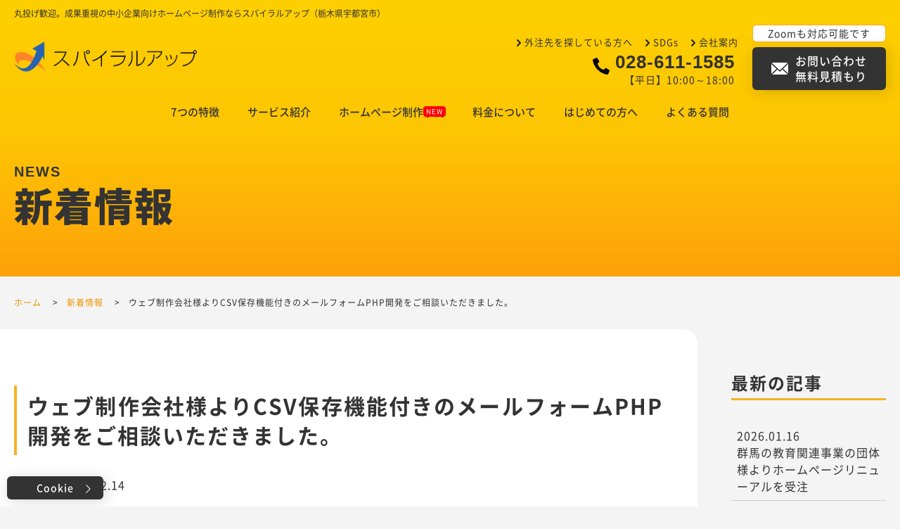

--- FILE ---
content_type: text/html; charset=UTF-8
request_url: https://spiralup.bz/news/1515
body_size: 44904
content:
<!doctype html>
<html lang="ja">
<head>
<meta charset="utf-8">
<meta http-equiv="X-UA-Compatible" content="IE=edge">
<meta name="robots" content="noindex">
<meta name="format-detection" content="telephone=no">
<title>ウェブ制作会社様よりCSV保存機能付きのメールフォームPHP開発をご相談いただきました。｜新着情報｜ホームページ制作 宇都宮｜スパイラルアップ</title>
<script src="https://spiralup.bz/cms/wp-content/themes/spiralup.bz-ver.2/_js/support/viewport.js"></script>
<link rel="shortcut icon"    href="https://spiralup.bz/cms/wp-content/themes/spiralup.bz-ver.2/_image/_common/favicon.ico">
<link rel="apple-touch-icon" href="https://spiralup.bz/cms/wp-content/themes/spiralup.bz-ver.2/_image/_common/favicon.png">
<link rel="stylesheet" href="https://spiralup.bz/cms/wp-content/themes/spiralup.bz-ver.2/_css/_reset.css">
<link rel="stylesheet" href="https://spiralup.bz/cms/wp-content/themes/spiralup.bz-ver.2/_css/_common.css">
<link rel="stylesheet" href="https://spiralup.bz/cms/wp-content/themes/spiralup.bz-ver.2/_css/_layout.css">
<link rel="stylesheet" href="https://spiralup.bz/cms/wp-content/themes/spiralup.bz-ver.2/style.css">
<link rel="stylesheet" href="https://spiralup.bz/cms/wp-content/themes/spiralup.bz-ver.2/_css/news.css">
<meta name='robots' content='index, follow, max-video-preview:-1, max-snippet:-1, max-image-preview:large' />

	<!-- This site is optimized with the Yoast SEO plugin v20.0 - https://yoast.com/wordpress/plugins/seo/ -->
	<link rel="canonical" href="https://spiralup.bz/news/1515" />
	<script type="application/ld+json" class="yoast-schema-graph">{"@context":"https://schema.org","@graph":[{"@type":"WebPage","@id":"https://spiralup.bz/news/1515","url":"https://spiralup.bz/news/1515","name":"ウェブ制作会社様よりCSV保存機能付きのメールフォームPHP開発をご相談いただきました。 - ホームページ制作 宇都宮｜スパイラルアップ","isPartOf":{"@id":"https://spiralup.bz/#website"},"datePublished":"2015-02-14T05:09:30+00:00","dateModified":"2015-02-16T05:10:34+00:00","breadcrumb":{"@id":"https://spiralup.bz/news/1515#breadcrumb"},"inLanguage":"ja","potentialAction":[{"@type":"ReadAction","target":["https://spiralup.bz/news/1515"]}]},{"@type":"BreadcrumbList","@id":"https://spiralup.bz/news/1515#breadcrumb","itemListElement":[{"@type":"ListItem","position":1,"name":"ホーム","item":"https://spiralup.bz/"},{"@type":"ListItem","position":2,"name":"新着情報","item":"https://spiralup.bz/news"},{"@type":"ListItem","position":3,"name":"ウェブ制作会社様よりCSV保存機能付きのメールフォームPHP開発をご相談いただきました。"}]},{"@type":"WebSite","@id":"https://spiralup.bz/#website","url":"https://spiralup.bz/","name":"ホームページ制作 宇都宮｜スパイラルアップ","description":"丸投げ歓迎。成果重視の中小企業向けホームページ制作ならスパイラルアップ（栃木県宇都宮市）","potentialAction":[{"@type":"SearchAction","target":{"@type":"EntryPoint","urlTemplate":"https://spiralup.bz/?s={search_term_string}"},"query-input":"required name=search_term_string"}],"inLanguage":"ja"}]}</script>
	<!-- / Yoast SEO plugin. -->


<link rel='stylesheet' id='sbi_styles-css' href='https://spiralup.bz/cms/wp-content/plugins/instagram-feed/css/sbi-styles.min.css' type='text/css' media='all' />
<link rel='stylesheet' id='classic-theme-styles-css' href='https://spiralup.bz/cms/wp-includes/css/classic-themes.min.css' type='text/css' media='all' />
<link rel="https://api.w.org/" href="https://spiralup.bz/wp-json/" /><link rel="alternate" type="application/json" href="https://spiralup.bz/wp-json/wp/v2/news/1515" /><link rel="alternate" type="application/json+oembed" href="https://spiralup.bz/wp-json/oembed/1.0/embed?url=https%3A%2F%2Fspiralup.bz%2Fnews%2F1515" />
<link rel="alternate" type="text/xml+oembed" href="https://spiralup.bz/wp-json/oembed/1.0/embed?url=https%3A%2F%2Fspiralup.bz%2Fnews%2F1515&#038;format=xml" />
<!-- Global site tag (gtag.js) - Google Ads: 936825141 -->
<script async src="https://www.googletagmanager.com/gtag/js?id=AW-936825141"></script>
<script>
  window.dataLayer = window.dataLayer || [];
  function gtag(){dataLayer.push(arguments);}
  gtag('js', new Date());

  gtag('config', 'AW-936825141');
</script><link rel="icon" href="https://spiralup.bz/cms/wp-content/uploads/2023/01/favicon.ico" sizes="32x32" />
<link rel="icon" href="https://spiralup.bz/cms/wp-content/uploads/2023/01/favicon.ico" sizes="192x192" />
<link rel="apple-touch-icon" href="https://spiralup.bz/cms/wp-content/uploads/2023/01/favicon.ico" />
<meta name="msapplication-TileImage" content="https://spiralup.bz/cms/wp-content/uploads/2023/01/favicon.ico" />
</head>
<body class="page-news page-%e3%82%a6%e3%82%a7%e3%83%96%e5%88%b6%e4%bd%9c%e4%bc%9a%e7%a4%be%e6%a7%98%e3%82%88%e3%82%8acsv%e4%bf%9d%e5%ad%98%e6%a9%9f%e8%83%bd%e4%bb%98%e3%81%8d%e3%81%ae%e3%83%a1%e3%83%bc%e3%83%ab%e3%83%95 page-single layout-2column layout-lower">


  
<header id="header">
  <div class="body">

        <div class="lead">
      丸投げ歓迎。成果重視の中小企業向けホームページ制作ならスパイラルアップ（栃木県宇都宮市）    </div><!--/lead-->

        <div class="logo">

            <p class="item">
        <a href="https://spiralup.bz/">
          <img src="https://spiralup.bz/cms/wp-content/themes/spiralup.bz-ver.2/_image/_common/logo-1.png" width="280" alt="ホームページ制作 宇都宮｜スパイラルアップ">
        </a>
      </p>
      
    </div><!--/logo-->

        <div class="header">

      <nav class="nav">

                <ul class="header-nav">
          <li>
            <a href="https://spiralup.bz/outsourcing">
              外注先を探している方へ
            </a>
          </li>
          <li>
            <a href="https://spiralup.bz/sdgs">
              SDGs
            </a>
          </li>
          <li>
            <a href="https://spiralup.bz/company">
              会社案内
            </a>
          </li>
        </ul>

                <div class="tel tel-style-1">
          <img src="https://spiralup.bz/cms/wp-content/themes/spiralup.bz-ver.2/_image/_common/icon-tel-1.png" width="24" alt="TEL">
          <a class="number" href="tel:0286111585" onclick="gtag('event', 'tel', {'event_category': 'button','event_label': 'ヘッダー'});">028-611-1585</a><br>
          【平日】10:00～18:00
        </div>

                <ul class="global-nav">
          <li class="home">
            <a href="https://spiralup.bz/">
              ホーム
            </a>
          </li>
          <li>
            <a href="https://spiralup.bz/feature">
              7つの特徴
            </a>
          </li>
          <li>
            <a href="https://spiralup.bz/service">
              サービス紹介
            </a>
            <ul class="lower">
                            <li>
                <a href="https://spiralup.bz/service/home-page">
                  ホームページ制作                </a>
              </li>
                            <li>
                <a href="https://spiralup.bz/service/renewal">
                  ホームページリニューアル                </a>
              </li>
                            <li>
                <a href="https://spiralup.bz/service/recruit-site">
                  採用専門サイト作成                </a>
              </li>
                            <li>
                <a href="https://spiralup.bz/service/landing-page">
                  LP (ランディングページ) 作成・PPC広告                </a>
              </li>
                            <li>
                <a href="https://spiralup.bz/service/writing">
                  取材・ライティング                </a>
              </li>
                            <li>
                <a href="https://spiralup.bz/service/filming">
                  写真撮影・ドローン撮影                </a>
              </li>
                            <li>
                <a href="https://spiralup.bz/service/marketingtool">
                  デジタルマーケティングツール                </a>
              </li>
                            <li>
                <a href="https://spiralup.bz/service/consulting">
                  ウェブコンサルティング                </a>
              </li>
                            <li>
                <a href="https://spiralup.bz/service/support">
                  SEO対策・集客サポート                </a>
              </li>
                            <li>
                <a href="https://spiralup.bz/service/e-commerce">
                  オンラインショップ作成・運用代行                </a>
              </li>
                            <li>
                <a href="https://spiralup.bz/service/street-view">
                  Googleストリートビュー・360度ビュー                </a>
              </li>
                            <li>
                <a href="https://spiralup.bz/service/pamphlet">
                  会社案内パンフレット・リーフレット                </a>
              </li>
                            <li>
                <a href="https://spiralup.bz/service/movie">
                  会社案内動画                </a>
              </li>
                            <li>
                <a href="https://spiralup.bz/service/update">
                  ホームページ更新作業代行                </a>
              </li>
                            <li>
                <a href="https://spiralup.bz/service/system">
                  WEBシステム開発                </a>
              </li>
                            <li>
                <a href="https://spiralup.bz/service/design">
                  その他デザイン                </a>
              </li>
                          </ul>
          </li>
          <li class="new">
            <a href="https://spiralup.bz/works">
              ホームページ制作事例
            </a>
          </li>
          <li>
            <a href="https://spiralup.bz/price">
              料金について
            </a>
          </li>
          <li>
            <a href="https://spiralup.bz/guide">
              はじめての方へ
            </a>
            <ul class="lower">
                            <li>
                <a href="https://spiralup.bz/guide/home-page">
                  スパイラルアップのホームページ制作                </a>
              </li>
                            <li>
                <a href="https://spiralup.bz/guide/flow">
                  公開までの流れ                </a>
              </li>
                          </ul>
          </li>
          <li>
            <a href="https://spiralup.bz/faq">
              よくある質問
            </a>
          </li>
        </ul>

      </nav>

            <div class="contact">

        <div class="text">Zoomも対応可能です</div>

        <div class="button">
          <a class="button-mail-1 button-style" href="https://spiralup.bz/contact">
            <i class="icon">
              <img src="https://spiralup.bz/cms/wp-content/themes/spiralup.bz-ver.2/_image/_common/icon-mail-1.png" width="24" alt="メール">
            </i>
            <span class="text">
              お問い合わせ<br>無料見積もり
            </span>
          </a>
        </div>

      </div>

            <div class="drawer">
        <div class="drawer-trigger" data-target="menu">
          <i class="icon"></i>
        </div>
      </div>

    </div><!--/header-->

  </div><!--/body-->
</header>


    <div id="visual" class="visual-style-1">
    <div class="body">

      <p class="title" data-en="NEWS">
        新着情報      </p>

    </div><!--/body-->
  </div><!--/visual-->


    <nav id="breadcrumb">
    <div class="body">
      <ol class="list" itemscope itemtype="http://schema.org/BreadcrumbList">
        <li itemprop="itemListElement" itemscope itemtype="http://schema.org/ListItem">
          <a itemprop="item" href="https://spiralup.bz/">
            <span itemprop="name">ホーム</span>
          </a>
          <meta itemprop="position" content="1">
        </li>
                <li itemprop="itemListElement" itemscope itemtype="http://schema.org/ListItem">
          <a itemprop="item" href="https://spiralup.bz/news">
            <span itemprop="name">新着情報</span>
          </a>
          <meta itemprop="position" content="2">
        </li>
                <li itemprop="itemListElement" itemscope itemtype="http://schema.org/ListItem">
          <a itemprop="item">
            <span itemprop="name">ウェブ制作会社様よりCSV保存機能付きのメールフォームPHP開発をご相談いただきました。</span>
          </a>
          <meta itemprop="position" content="3">
        </li>
              </ol>
    </div>
  </nav>
  

  <main id="main">
    <div class="body">

      <div id="main-contents">

                
                
                <section id="news" class="section">
                    
          <h1 class="section-title title-style-2">
            ウェブ制作会社様よりCSV保存機能付きのメールフォームPHP開発をご相談いただきました。          </h1>
          
          <p class="time column">
            投稿日：2015.02.14          </p>

          <div class="content column">
                      </div>

          <div class="button column">
            <a class="button-style-back-1 button-style" href="https://spiralup.bz/news#news-1515">
              一覧に戻る
            </a>
          </div>

                  </section>

      </div><!--/main-contents-->

      <div id="side-contents">

                <nav id="side-recent" class="column">

          <h2 class="nav-title title-style-4">
            最新の記事
          </h2>

          <div class="list column">
            <ul class="nav-style-1">
                            <li>
                <a>
                  <span class="time">
                    2026.01.16                  </span>
                  <span class="title">
                    群馬の教育関連事業の団体様よりホームページリニューアルを受注                  </span>
                </a>
              </li>
                            <li>
                <a>
                  <span class="time">
                    2026.01.16                  </span>
                  <span class="title">
                    制作会社様より医療施設様のホームページリニューアルのご相談                  </span>
                </a>
              </li>
                            <li>
                <a>
                  <span class="time">
                    2026.01.13                  </span>
                  <span class="title">
                    産業団体様よりホームページリニューアルのご相談                  </span>
                </a>
              </li>
                            <li>
                <a>
                  <span class="time">
                    2026.01.07                  </span>
                  <span class="title">
                    埼玉の葬祭業様よりホームページリニューアルのご相談                  </span>
                </a>
              </li>
                            <li>
                <a>
                  <span class="time">
                    2026.01.05                  </span>
                  <span class="title">
                    栃木の物流会社様よりグループ企業様のホームページ作成のご相談                  </span>
                </a>
              </li>
                          </ul>
          </div>
        </nav>

                <nav id="side-archive" class="column">

          <h2 class="nav-title title-style-4">
            過去の記事
          </h2>

          <div class="list column">
            <ul class="nav-style-1">
                            <li><a href='https://spiralup.bz/news/date/2026/01'>2026年1月</a>
	</li>
                            <li><a href='https://spiralup.bz/news/date/2025/12'>2025年12月</a>
	</li>
                            <li><a href='https://spiralup.bz/news/date/2025/11'>2025年11月</a>
	</li>
                            <li><a href='https://spiralup.bz/news/date/2025/10'>2025年10月</a>
	</li>
                            <li><a href='https://spiralup.bz/news/date/2025/09'>2025年9月</a>
	</li>
                            <li><a href='https://spiralup.bz/news/date/2025/08'>2025年8月</a>
	</li>
                            <li><a href='https://spiralup.bz/news/date/2025/07'>2025年7月</a>
	</li>
                            <li><a href='https://spiralup.bz/news/date/2025/06'>2025年6月</a>
	</li>
                            <li><a href='https://spiralup.bz/news/date/2025/05'>2025年5月</a>
	</li>
                            <li><a href='https://spiralup.bz/news/date/2025/04'>2025年4月</a>
	</li>
                            <li><a href='https://spiralup.bz/news/date/2025/03'>2025年3月</a>
	</li>
                            <li><a href='https://spiralup.bz/news/date/2025/02'>2025年2月</a>
</li>
                          </ul>
          </div>

        </nav>

      </div><!--/side-contents-->

    </div><!--/body-->
  </main>


  <div id="common">

    <nav id="common-page-nav" class="common-page-nav">
    <div class="body">

      <ul class="list">
        <li>
          <a href="https://spiralup.bz/service">
            <i class="icon">
              <img src="https://spiralup.bz/cms/wp-content/themes/spiralup.bz-ver.2/_image/_common/icon-service-1.png" width="80" height="80" alt="">
            </i>
            <span class="title" data-en="SERVICE">
              サービス紹介
            </span>
          </a>
        </li>
        <li>
          <a href="https://spiralup.bz/works">
            <i class="icon">
              <img src="https://spiralup.bz/cms/wp-content/themes/spiralup.bz-ver.2/_image/_common/icon-works-1.png" width="80" height="80" alt="">
            </i>
            <span class="title" data-en="WORKS">
              制作事例
            </span>
          </a>
        </li>
        <li>
          <a href="https://spiralup.bz/price">
            <i class="icon">
              <img src="https://spiralup.bz/cms/wp-content/themes/spiralup.bz-ver.2/_image/_common/icon-price-1.png" width="80" height="80" alt="">
            </i>
            <span class="title" data-en="PRICE">
              料金について
            </span>
          </a>
        </li>
        <li>
          <a href="https://spiralup.bz/guide/flow">
            <i class="icon">
              <img src="https://spiralup.bz/cms/wp-content/themes/spiralup.bz-ver.2/_image/_common/icon-flow-1.png" width="80" height="80" alt="">
            </i>
            <span class="title" data-en="WORK FLOW">
              公開までの<br sp>流れ
            </span>
          </a>
        </li>
        <li>
          <a href="https://spiralup.bz/faq">
            <i class="icon">
              <img src="https://spiralup.bz/cms/wp-content/themes/spiralup.bz-ver.2/_image/_common/icon-faq-1.png" width="80" height="80" alt="">
            </i>
            <span class="title" data-en="FAQ">
              よくある<br sp>ご質問
            </span>
          </a>
        </li>
        <li>
          <a href="https://spiralup.bz/company">
            <i class="icon">
              <img src="https://spiralup.bz/cms/wp-content/themes/spiralup.bz-ver.2/_image/_common/icon-company-1.png" width="80" height="80" alt="">
            </i>
            <span class="title" data-en="COMPANY">
              会社案内
            </span>
          </a>
        </li>
      </ul>

    </div><!--/body-->
  </nav>

    <section id="common-contact">
    <div class="body">

      <div class="contents">

                <div class="content">

          <h2 class="section-title" data-en="CONTACT">
            お問い合わせ・無料見積もり
          </h2>

          <div class="message">
            <i class="icon">
              <img src="https://spiralup.bz/cms/wp-content/themes/spiralup.bz-ver.2/_image/_common/image-kimura-1.png" alt="">
            </i>
            <div class="text">
              代表の木村です！<br>
              ホームページ制作に関するご相談・ご質問は、<br pc>こちらからお問い合わせください。
            </div>
          </div>

          <div class="tel tel-style-1">
            <img src="https://spiralup.bz/cms/wp-content/themes/spiralup.bz-ver.2/_image/_common/icon-tel-1.png" width="24" alt="TEL">
            <a class="number" href="tel:0286111585" onclick="gtag('event', 'tel', {'event_category': 'button','event_label': '共通パーツ'});">028-611-1585</a><br sp>
            【平日】10:00～18:00
          </div>

          <div class="button">
            <a class="button-mail-1 button-style" href="https://spiralup.bz/contact">
              <i class="icon">
                <img src="https://spiralup.bz/cms/wp-content/themes/spiralup.bz-ver.2/_image/_common/icon-mail-1.png" width="24" alt="メール">
              </i>
              <span class="text">
                お問い合わせ・無料見積もり
              </span>
            </a>
          </div>

          <div class="zoom">
            Zoom（オンラインでのビデオ電話ツール）によるお問い合わせも承ります。
          </div>

        </div>

                <div class="area">
          <div class="area-body">

            <dl class="area">
              <div class="header">
                <dt>
                  <i class="icon">
                    <img src="https://spiralup.bz/cms/wp-content/themes/spiralup.bz-ver.2/_image/_common/icon-car-1.png" width="57" alt="">
                  </i>
                  ホームページ作成<br>対応地域
                </dt>
                <dd>
                  宇都宮市から車で<br>1時間程度まで
                </dd>
              </div>
              <div class="list">
                                <dd>
                  <a href="https://spiralup.bz/city/utsunomiya">
                    宇都宮市                  </a>
                </dd>
                                <dd>
                  <a href="https://spiralup.bz/city/tochigi">
                    栃木市                  </a>
                </dd>
                                <dd>
                  <a href="https://spiralup.bz/city/shimotsuke">
                    下野市                  </a>
                </dd>
                                <dd>
                  <a href="https://spiralup.bz/city/moka">
                    真岡市                  </a>
                </dd>
                                <dd>
                  <a href="https://spiralup.bz/city/nikko">
                    日光市                  </a>
                </dd>
                                <dd>
                  <a href="https://spiralup.bz/city/kanuma">
                    鹿沼市                  </a>
                </dd>
                                <dd>
                  <a href="https://spiralup.bz/city/oyama">
                    小山市                  </a>
                </dd>
                                <dd>
                  <a href="https://spiralup.bz/city/sano">
                    佐野市                  </a>
                </dd>
                                <dd>
                  <a href="https://spiralup.bz/city/ashikaga">
                    足利市                  </a>
                </dd>
                                <dd>
                  <a href="https://spiralup.bz/city/iwafune">
                    岩舟町                  </a>
                </dd>
                                <dd>
                  <a href="https://spiralup.bz/city/mibu">
                    壬生町                  </a>
                </dd>
                                <dd>
                  <a href="https://spiralup.bz/city/kaminokawa">
                    上三川町                  </a>
                </dd>
                                <dd>
                  <a href="https://spiralup.bz/city/nogi">
                    野木町                  </a>
                </dd>
                              </div>
              <div class="text">
                <dd>※群馬県・埼玉県については、群馬のホームページ制作会社『<a target="_blank" href="https://www.d-ic.com/">ディーアイシー</a>』をご利用ください。</dd>
                <dd>※当社お客様からのご紹介の場合は、エリア外でも対応可能なケースもございます。お問い合わせください。</dd>
              </div>
            </dl>

          </div>
        </div>

      </div><!--/contents-->

    </div><!--/body-->
  </section>

</div>


  
<nav id="menu">

    <div class="drawer">
    <div class="drawer-trigger" data-target="menu">
      <i class="icon"></i>
    </div>
  </div>

    <div class="nav">

    <ul class="list">
      <li>
        <a href="https://spiralup.bz/">
          ホーム
        </a>
      </li>
      <li>
        <a href="https://spiralup.bz/news">
          新着情報
        </a>
      </li>
      <li>
        <a href="https://spiralup.bz/feature">
          7つの特徴
        </a>
      </li>
    </ul>

    <dl class="list">
      <dt>
        <a href="https://spiralup.bz/service">
          サービス紹介
        </a>
      </dt>
            <dd>
        <a href="https://spiralup.bz/service/home-page">
          ホームページ制作        </a>
      </dd>
            <dd>
        <a href="https://spiralup.bz/service/renewal">
          ホームページリニューアル        </a>
      </dd>
            <dd>
        <a href="https://spiralup.bz/service/recruit-site">
          採用専門サイト作成        </a>
      </dd>
            <dd>
        <a href="https://spiralup.bz/service/landing-page">
          LP (ランディングページ) 作成・PPC広告        </a>
      </dd>
            <dd>
        <a href="https://spiralup.bz/service/writing">
          取材・ライティング        </a>
      </dd>
            <dd>
        <a href="https://spiralup.bz/service/filming">
          写真撮影・ドローン撮影        </a>
      </dd>
            <dd>
        <a href="https://spiralup.bz/service/marketingtool">
          デジタルマーケティングツール        </a>
      </dd>
            <dd>
        <a href="https://spiralup.bz/service/consulting">
          ウェブコンサルティング        </a>
      </dd>
            <dd>
        <a href="https://spiralup.bz/service/support">
          SEO対策・集客サポート        </a>
      </dd>
            <dd>
        <a href="https://spiralup.bz/service/e-commerce">
          オンラインショップ作成・運用代行        </a>
      </dd>
            <dd>
        <a href="https://spiralup.bz/service/street-view">
          Googleストリートビュー・360度ビュー        </a>
      </dd>
            <dd>
        <a href="https://spiralup.bz/service/pamphlet">
          会社案内パンフレット・リーフレット        </a>
      </dd>
            <dd>
        <a href="https://spiralup.bz/service/movie">
          会社案内動画        </a>
      </dd>
            <dd>
        <a href="https://spiralup.bz/service/update">
          ホームページ更新作業代行        </a>
      </dd>
            <dd>
        <a href="https://spiralup.bz/service/system">
          WEBシステム開発        </a>
      </dd>
            <dd>
        <a href="https://spiralup.bz/service/design">
          その他デザイン        </a>
      </dd>
          </dl>

    <ul class="list">
      <li class="new">
        <a href="https://spiralup.bz/works">
          ホームページ制作事例
        </a>
      </li>
      <li>
        <a href="https://spiralup.bz/price">
          料金について
        </a>
      </li>
    </ul>

    <dl class="list">
      <dt>
        <a href="https://spiralup.bz/guide">
          はじめての方へ
        </a>
      </dt>
            <dd>
        <a href="https://spiralup.bz/guide/home-page">
          スパイラルアップのホームページ制作        </a>
      </dd>
            <dd>
        <a href="https://spiralup.bz/guide/flow">
          公開までの流れ        </a>
      </dd>
          </dl>

    <ul class="list">
      <li>
        <a href="https://spiralup.bz/faq">
          よくあるご質問
        </a>
      </li>
      <li>
        <a href="https://spiralup.bz/outsourcing">
          外注先を探している方へ
        </a>
      </li>
      <li>
        <a href="https://spiralup.bz/sdgs">
          SDGsへの取り組み
        </a>
      </li>
      <li>
        <a href="https://spiralup.bz/company">
          会社案内
        </a>
      </li>
      <li>
        <a href="https://spiralup.bz/contact">
          お問い合わせ・無料見積もり
        </a>
      </li>
      <li>
        <a href="https://spiralup.bz/privacy">
          プライバシーポリシー
        </a>
      </li>
    </ul>

  </div>

    <div class="menu">
    <ul class="list">
      <li>
        <a href="https://spiralup.bz/contact">
          <img src="https://spiralup.bz/cms/wp-content/themes/spiralup.bz-ver.2/_image/_common/menu-mail.png" alt="お問い合わせフォーム">
        </a>
      </li>
      <li>
        <a href="tel:0286111585" onclick="gtag('event', 'tel', {'event_category': 'button','event_label': '下部固定'});">
          <img src="https://spiralup.bz/cms/wp-content/themes/spiralup.bz-ver.2/_image/_common/menu-tel.png" alt="電話でのお問い合わせ">
        </a>
      </li>
      <li>
        <a href="https://goo.gl/maps/X6EjHMThSrA96SBHA" target="_blank">
          <img src="https://spiralup.bz/cms/wp-content/themes/spiralup.bz-ver.2/_image/_common/menu-access.png" alt="アクセス">
        </a>
      </li>
    </ul>
  </div>

</nav>


  
<footer id="footer">

    <nav class="sitemap section">
    <div class="body">
      
      <ul class="list">
        <li>
          <a href="https://spiralup.bz/">
            ホーム
          </a>
        </li>
        <li>
          <a href="https://spiralup.bz/news">
            新着情報
          </a>
        </li>
        <li>
          <a href="https://spiralup.bz/feature">
            7つの特徴
          </a>
        </li>
        <li>
          <a href="https://spiralup.bz/service/home-page">
            ホームページ制作
          </a>
        </li>
        <li>
          <a href="https://spiralup.bz/service/update">
            ホームページ更新作業代行
          </a>
        </li>
        <li>
          <a href="https://spiralup.bz/service/consulting">
            ウェブコンサルティング
          </a>
        </li>
        <li>
          <a href="https://spiralup.bz/service/system">
            WEBシステム開発
          </a>
        </li>
        <li>
          <a href="https://spiralup.bz/service/support">
            SEO対策・集客サポート
          </a>
        </li>
        <li>
          <a href="https://spiralup.bz/service/e-commerce">
            オンラインショップ作成・運用代行
          </a>
        </li>
        <li>
          <a href="https://spiralup.bz/service/recruit-site">
            採用専門サイト作成
          </a>
        </li>
        <li>
          <a href="https://spiralup.bz/service/landing-page">
            LP (ランディングページ) 作成
          </a>
        </li>
        <li>
          <a href="https://spiralup.bz/service/street-view">
            Googleストリートビュー・360度ビュー
          </a>
        </li>
        <li>
          <a href="https://spiralup.bz/service/design">
            その他デザイン
          </a>
        </li>
        <li>
          <a href="https://spiralup.bz/works">
            ホームページ制作事例
          </a>
        </li>
        <li>
          <a href="https://spiralup.bz/price">
            料金について
          </a>
        </li>
        <li>
          <a href="https://spiralup.bz/flow">
            公開までの流れ
          </a>
        </li>
        <li>
          <a href="https://spiralup.bz/faq">
            よくあるご質問
          </a>
        </li>
        <li>
          <a href="https://spiralup.bz/outsourcing">
            外注先を探している方へ
          </a>
        </li>
        <li>
          <a href="https://spiralup.bz/sdgs">
            SDGsへの取り組み
          </a>
        </li>
        <li>
          <a href="https://spiralup.bz/company">
            会社案内
          </a>
        </li>
        <li>
          <a href="https://spiralup.bz/contact">
            お問い合わせ・無料見積もり
          </a>
        </li>
        <li>
          <a href="https://spiralup.bz/privacy">
            プライバシーポリシー
          </a>
        </li>
      </ul>
      
    </div><!--/body-->
  </nav>

    <nav class="nav section">
    <div class="body">

      <div class="nav-item">
        <ul class="list">
          <li>
            <a href="https://spiralup.bz/">
              ホーム
            </a>
          </li>
          <li>
            <a href="https://spiralup.bz/news">
              新着情報
            </a>
          </li>
          <li>
            <a href="https://spiralup.bz/feature">
              7つの特徴
            </a>
          </li>
          <li>
            <a href="https://spiralup.bz/works">
              ホームページ制作事例
            </a>
          </li>
        </ul>
      </div><!--/nav-item-->

      <div class="nav-item">
        <dl class="list">
          <dt>
            <a href="https://spiralup.bz/service">
              サービス紹介
            </a>
          </dt>
                    <dd>
            <a href="https://spiralup.bz/service/home-page">
              ホームページ制作            </a>
          </dd>
                    <dd>
            <a href="https://spiralup.bz/service/renewal">
              ホームページリニューアル            </a>
          </dd>
                    <dd>
            <a href="https://spiralup.bz/service/recruit-site">
              採用専門サイト作成            </a>
          </dd>
                    <dd>
            <a href="https://spiralup.bz/service/landing-page">
              LP (ランディングページ) 作成・PPC広告            </a>
          </dd>
                    <dd>
            <a href="https://spiralup.bz/service/writing">
              取材・ライティング            </a>
          </dd>
                    <dd>
            <a href="https://spiralup.bz/service/filming">
              写真撮影・ドローン撮影            </a>
          </dd>
                    <dd>
            <a href="https://spiralup.bz/service/marketingtool">
              デジタルマーケティングツール            </a>
          </dd>
                    <dd>
            <a href="https://spiralup.bz/service/consulting">
              ウェブコンサルティング            </a>
          </dd>
                    <dd>
            <a href="https://spiralup.bz/service/support">
              SEO対策・集客サポート            </a>
          </dd>
                    <dd>
            <a href="https://spiralup.bz/service/e-commerce">
              オンラインショップ作成・運用代行            </a>
          </dd>
                    <dd>
            <a href="https://spiralup.bz/service/street-view">
              Googleストリートビュー・360度ビュー            </a>
          </dd>
                    <dd>
            <a href="https://spiralup.bz/service/pamphlet">
              会社案内パンフレット・リーフレット            </a>
          </dd>
                    <dd>
            <a href="https://spiralup.bz/service/movie">
              会社案内動画            </a>
          </dd>
                    <dd>
            <a href="https://spiralup.bz/service/update">
              ホームページ更新作業代行            </a>
          </dd>
                    <dd>
            <a href="https://spiralup.bz/service/system">
              WEBシステム開発            </a>
          </dd>
                    <dd>
            <a href="https://spiralup.bz/service/design">
              その他デザイン            </a>
          </dd>
                  </dl>
      </div><!--/nav-item-->

      <div class="nav-item">
        <ul class="list">
          <li>
            <a href="https://spiralup.bz/price">
              料金について
            </a>
          </li>
        </ul>
        <dl class="list">
          <dt>
            <a href="https://spiralup.bz/guide">
              はじめての方へ
            </a>
          </dt>
                    <dd>
            <a href="https://spiralup.bz/guide/home-page">
              スパイラルアップのホームページ制作            </a>
          </dd>
                    <dd>
            <a href="https://spiralup.bz/guide/flow">
              公開までの流れ            </a>
          </dd>
                  </dl>
        <ul class="list">
          <li>
            <a href="https://spiralup.bz/faq">
              よくあるご質問
            </a>
          </li>
          <li>
            <a href="https://spiralup.bz/outsourcing">
              外注先を探している方へ
            </a>
          </li>
        </ul>
      </div><!--/nav-item-->

      <div class="nav-item">
        <ul class="list">
          <li>
            <a href="https://spiralup.bz/sdgs">
              SDGsへの取り組み
            </a>
          </li>
          <li>
            <a href="https://spiralup.bz/company">
              会社案内
            </a>
          </li>
          <li>
            <a href="https://spiralup.bz/contact">
              お問い合わせ・無料見積もり
            </a>
          </li>
          <li>
            <a href="https://spiralup.bz/privacy">
              プライバシーポリシー
            </a>
          </li>
        </ul>
      </div><!--/nav-item-->

    </div><!--/body-->
  </nav>

    <div class="footer section">
    <div class="body">

            <address id="footer-address" class="address">

        <i class="logo">
          <a href="https://spiralup.bz/">
            <img src="https://spiralup.bz/cms/wp-content/themes/spiralup.bz-ver.2/_image/_common/logo-2.png" width="300" alt="">
          </a>
        </i>

        <div class="content">
          <h2 class="title">
            中小企業向け 地域密着ホームページ制作会社　<span class="name">スパイラルアップ</span>
          </h2>
          <p class="address">
            〒321-0158<br>
            栃木県宇都宮市西川田本町2丁目6-18<br>
            <span class="tel">
              TEL. <a class="number" href="tel:0286111585" onclick="gtag('event', 'tel', {'event_category': 'button','event_label': 'フッター'});">028-611-1585</a>
               　 FAX. 0276-60-5441
            </span>            
          </p>
          <p class="info">※業務効率化のためレンタルオフィスを活用しており、制作業務は本社にて一括して行っております。</p>
          <p class="payment">
            ＜お取り扱い可能なクレジットカード＞<br>
            <img src="https://spiralup.bz/cms/wp-content/themes/spiralup.bz-ver.2/_image/_common/banner-payment-1.png" width="300" alt="">
          </p>
        </div>

      </address>

            <div class="footer-contents">

        <ul class="link column">
          <li>
            <a target="_blank" href="https://www.d-ic.com/lp-hojo/homepage.php">
              小規模事業者持続化補助金を活用したホームページ作成
            </a>
          </li>
          <li>
            <a href="https://recruit.d-ic.com/" target="_blank">
              採用活動に特化したホームページ制作
            </a>
          </li>
          <li>
            <a target="_blank" href="https://www.d-ic.com/lp-koushin/homepage.php">
              ホームページ更新作業代行サービス
            </a>
          </li>
          <li>
            <a target="_blank" href="https://spiralup.bz/lp/seizou/homepage.php">
              製造業特化ホームページ作成サービス
            </a>
          </li>
          <li>
            <a target="_blank" href="https://spiralup.bz/lp/koumuten/homepage.php">
              工務店特化ホームページ作成サービス
            </a>
          </li>
        </ul>

      </div>

            <div class="copyright">
        <small class="text">Copyright © SpiralUp All Rights Reserved.</small>
      </div>

            <div class="cookie">
        <a class="cookie-button button-style-1 button-style" href="https://spiralup.bz/privacy#privacy-7">
          Cookie
        </a>
      </div>

            <div class="pagetop">
        <a href="#">
          <img src="https://spiralup.bz/cms/wp-content/themes/spiralup.bz-ver.2/_image/_common/button-pagetop.png" width="60" alt="">
        </a>
      </div>

    </div><!--/body-->
  </div><!--/section-->

</footer>


  
<!--jQuery-->
<script src="https://spiralup.bz/cms/wp-content/themes/spiralup.bz-ver.2/_js/jquery/jquery-1.7.2.min.js"></script>
<script src="https://spiralup.bz/cms/wp-content/themes/spiralup.bz-ver.2/_js/jquery/jquery.easing.1.3.js"></script>

<!--サイト共用-->
<script src="https://spiralup.bz/cms/wp-content/themes/spiralup.bz-ver.2/_js/common.js"></script>


<!-- Google tag (gtag.js) -->
<script async src="https://www.googletagmanager.com/gtag/js?id=UA-52435614-1"></script>
<script>
  window.dataLayer = window.dataLayer || [];
  function gtag(){dataLayer.push(arguments);}
  gtag('js', new Date());

  gtag('config', 'UA-52435614-1');
</script>

<!-- Yリスティング -->
<script>
  (function () {
    var tagjs = document.createElement("script");
    var s = document.getElementsByTagName("script")[0];
    tagjs.async = true;
    tagjs.src = "//s.yjtag.jp/tag.js#site=96N3H86";
    s.parentNode.insertBefore(tagjs, s);
  }());
</script>
<noscript>
  <iframe src="//b.yjtag.jp/iframe?c=96N3H86" width="1" height="1" frameborder="0" scrolling="no" marginheight="0" marginwidth="0"></iframe>
</noscript>

<!-- YDNのリターゲティング -->
<script>
  /* <![CDATA[ */
  var yahoo_retargeting_id = 'OW4KNRNR7L';
  var yahoo_retargeting_label = '';
  /* ]]> */
</script>
<script src="//b92.yahoo.co.jp/js/s_retargeting.js"></script>


  <!-- Instagram Feed JS -->
<script type="text/javascript">
var sbiajaxurl = "https://spiralup.bz/cms/wp-admin/admin-ajax.php";
</script>


</body>
</html>

--- FILE ---
content_type: text/css
request_url: https://spiralup.bz/cms/wp-content/themes/spiralup.bz-ver.2/_font/icomoon/style.css
body_size: 2721
content:
@font-face {
  font-family: 'icomoon';
  src:
    url('fonts/icomoon.ttf?2dxict') format('truetype'),
    url('fonts/icomoon.woff?2dxict') format('woff'),
    url('fonts/icomoon.svg?2dxict#icomoon') format('svg');
  font-weight: normal;
  font-style: normal;
  font-display: block;
}

[class^="icon-"], [class*=" icon-"] {
  /* use !important to prevent issues with browser extensions that change fonts */
  font-family: 'icomoon' !important;
  speak: none;
  font-style: normal;
  font-weight: normal;
  font-variant: normal;
  text-transform: none;
  line-height: 1;

  /* Better Font Rendering =========== */
  -webkit-font-smoothing: antialiased;
  -moz-osx-font-smoothing: grayscale;
}

.icon-arrow-thin-right:before {
  content: "\e906";
}
.icon-envelope1:before {
  content: "\e905";
}
.icon-chevron-thin-right:before {
  content: "\e902";
}
.icon-news:before {
  content: "\e904";
}
.icon-add:before {
  content: "\e145";
}
.icon-backspace:before {
  content: "\e14a";
}
.icon-cancel:before {
  content: "\e5c9";
}
.icon-close:before {
  content: "\e5cd";
}
.icon-filter_none:before {
  content: "\e3e0";
}
.icon-layers:before {
  content: "\e53b";
}
.icon-person:before {
  content: "\e7fd";
}
.icon-remove:before {
  content: "\e15b";
}
.icon-reorder:before {
  content: "\e8fe";
}
.icon-forward:before {
  content: "\e900";
}
.icon-new-window:before {
  content: "\e901";
}
.icon-envelope:before {
  content: "\e903";
}
.icon-plus-circle:before {
  content: "\f055";
}
.icon-minus-circle:before {
  content: "\f056";
}
.icon-shopping-cart:before {
  content: "\f07a";
}
.icon-phone:before {
  content: "\f095";
}
.icon-twitter:before {
  content: "\f099";
}
.icon-facebook:before {
  content: "\f09a";
}
.icon-facebook-f:before {
  content: "\f09a";
}
.icon-arrow-circle-right:before {
  content: "\f0a9";
}
.icon-caret-right:before {
  content: "\f0da";
}
.icon-plus-square:before {
  content: "\f0fe";
}
.icon-angle-double-right:before {
  content: "\f101";
}
.icon-angle-right:before {
  content: "\f105";
}
.icon-chevron-circle-right:before {
  content: "\f138";
}
.icon-minus-square:before {
  content: "\f146";
}
.icon-minus-square-o:before {
  content: "\f147";
}
.icon-youtube-play:before {
  content: "\f16a";
}
.icon-instagram:before {
  content: "\f16d";
}
.icon-plus-square-o:before {
  content: "\f196";
}
.icon-fax:before {
  content: "\f1ac";
}
.icon-envelope-open:before {
  content: "\f2b6";
}
.icon-envelope-open-o:before {
  content: "\f2b7";
}
.icon-times-rectangle:before {
  content: "\f2d3";
}
.icon-window-close:before {
  content: "\f2d3";
}
